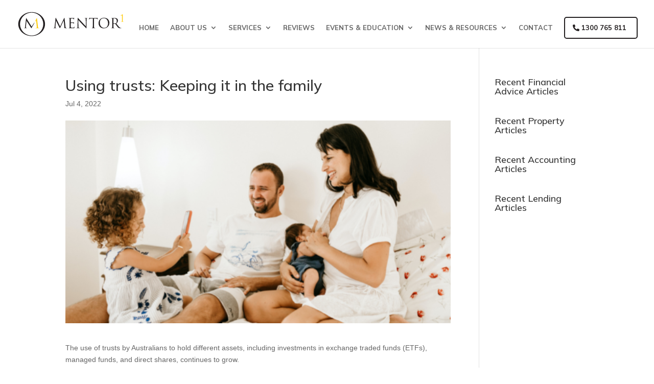

--- FILE ---
content_type: image/svg+xml
request_url: https://www.mentor1.com.au/wp-content/uploads/mentor1-lending-logo-white.svg
body_size: 2815
content:
<svg id="Layer_1" data-name="Layer 1" xmlns="http://www.w3.org/2000/svg" viewBox="0 0 182.91 44.52"><defs><style>.cls-1{fill:#fff;}.cls-2{fill:#fecb09;}</style></defs><path class="cls-1" d="M98.92,42.35c-.07.37-.43,1.61-.55,2H92.79V44c1.09-.11,1.19-.17,1.19-1.19V38.05c0-1-.12-1.08-1.08-1.17v-.34h3.21v.34C95.11,37,95,37,95,38.05v4.88c0,.73.1.9.78.91h1c.61,0,.79-.08,1.06-.38a4,4,0,0,0,.69-1.21Z" transform="translate(0 0)"/><path class="cls-1" d="M105.94,42.43c-.07.31-.4,1.55-.52,1.91H99.59V44c1.12-.08,1.2-.19,1.2-1.17V38.09c0-1.07-.13-1.13-1-1.21v-.34h5.41c0,.3.06,1.2.11,1.83l-.36.06a3.75,3.75,0,0,0-.36-.91c-.19-.4-.47-.48-1.19-.48h-1.15c-.37,0-.39,0-.39.38v2.66h1.33c.9,0,1-.19,1.1-1h.37v2.47h-.41c-.16-.86-.25-1-1.11-1h-1.32v2.38c0,.84.26.91.86.93h1.11c.74,0,.86-.11,1.12-.42a5.13,5.13,0,0,0,.65-1.11Z" transform="translate(0 0)"/><path class="cls-1" d="M115.07,36.88c-.77.08-1,.2-1.06.75v6.8h-.46l-5.13-6.27v3a15.37,15.37,0,0,0,.06,2c0,.61.32.79,1.18.86v.34h-2.91V44c.74-.06,1-.24,1.08-.83,0-.38.06-.92.06-2V38.1a1,1,0,0,0-.24-.79c-.23-.3-.48-.37-1.07-.43v-.34h1.8l5.09,6v-2.9a14.84,14.84,0,0,0-.06-2c0-.54-.31-.7-1.27-.76v-.34h3Z" transform="translate(0 0)"/><path class="cls-1" d="M119.37,36.54a4.8,4.8,0,0,1,3.5,1,3.5,3.5,0,0,1,1,2.57,4,4,0,0,1-1.5,3.24,5.75,5.75,0,0,1-3.55,1H116V44c1-.1,1.08-.18,1.08-1.16v-4.8c0-1-.14-1.08-1.08-1.17v-.34Zm-1.22,6.2c0,.9.39,1.15,1.29,1.15,2.16,0,3.26-1.47,3.26-3.57a3.12,3.12,0,0,0-1.39-2.88,3.77,3.77,0,0,0-2-.48,1.64,1.64,0,0,0-1,.17c-.11.07-.16.2-.16.67Z" transform="translate(0 0)"/><path class="cls-1" d="M125.06,44.34V44c1-.11,1.08-.16,1.08-1.17V38.06c0-1-.1-1.08-1.08-1.18v-.34h3.19v.34c-1,.1-1.09.15-1.09,1.18v4.77c0,1,.1,1.06,1.09,1.17v.34Z" transform="translate(0 0)"/><path class="cls-1" d="M137.77,36.88c-.77.08-1,.2-1.05.75v6.8h-.47l-5.13-6.27v3a15.37,15.37,0,0,0,.06,2c0,.61.32.79,1.19.86v.34h-2.92V44c.75-.06,1-.24,1.08-.83,0-.38.06-.92.06-2V38.1a1,1,0,0,0-.24-.79c-.22-.3-.48-.37-1.06-.43v-.34h1.8l5.08,6v-2.9c0-.67,0-1.33-.06-2s-.31-.7-1.27-.76v-.34h3Z" transform="translate(0 0)"/><path class="cls-1" d="M146.53,41.06c-.74.1-.79.17-.79.88v1a6.24,6.24,0,0,0,.07,1.14,12,12,0,0,1-2.72.44c-2.72,0-4.38-1.69-4.38-4.11s2.06-4,4.46-4a11.7,11.7,0,0,1,2.5.3,17.23,17.23,0,0,0,.18,1.93l-.36.08c-.29-1-.64-1.46-1.39-1.71a4.26,4.26,0,0,0-1.12-.15c-1.83,0-3,1.26-3,3.45,0,1.91,1,3.8,3.31,3.8a2.32,2.32,0,0,0,1-.2.73.73,0,0,0,.41-.77v-1c0-.88-.1-1-1.25-1.06v-.35h3.08Z" transform="translate(0 0)"/><path class="cls-1" d="M23.18,0C10.4,0,0,9.44,0,21S10.4,42,23.18,42s23.17-9.44,23.17-21S36,0,23.18,0Zm0,.93A20.11,20.11,0,1,1,3.07,21h0A20.13,20.13,0,0,1,23.18.93Z" transform="translate(0 0)"/><path class="cls-1" d="M13.51,11,11.77,26.78s-.08,1.13-1,1.17H10.2s-.18,0-.18.13.23.17.23.17h1a4.19,4.19,0,0,0,1.08-.09,5.41,5.41,0,0,1,1.24.09h1s.25,0,.25-.18-.22-.14-.22-.14-1.35.07-1.35-.68V25.6l1-10.25,7.5,11.53c0,.07.1.19.15.28l.13.25c.36.63.44.86.63.85s.43-.54.69-1l4.75-8.32s.15-.27,0-.39-.4.15-.4.15l-4.58,6.71-9-14.52S13.66,10.09,13.51,11Z" transform="translate(0 0)"/><path class="cls-1" d="M28.16,17.74" transform="translate(0 0)"/><path class="cls-2" d="M30.79,15c.24-.24.27,0,.29.21.33,3.42.65,6.94,1,10.36,0,.21.05.42.05.64a2.8,2.8,0,0,1,0,1c-.16.63-1,.65-1.66.72a7.25,7.25,0,0,1-.93.05s-.3,0-.3.18.31.18.31.18h2.11c.49,0,1,0,1.51-.05a9.33,9.33,0,0,1,1.66.05c.55.05,1.31,0,1.7,0h.13s.2,0,.21-.16-.3-.18-.3-.18L35.69,28c-1.47,0-1.45-1.12-1.45-1.12L32.39,11c-.13-.9-.56-.14-.56-.14l-2.7,5.6s-.17.31,0,.39.45-.33.45-.33c.17-.25.35-.5.57-.77S30.61,15.25,30.79,15Z" transform="translate(0 0)"/><path class="cls-1" d="M84.72,28c0,.18-.37.22-.37.22h-.1c-.56,0-3.58-.07-4.24-.15-.22,0-.34-.07-.34-.22s.16-.14.18-.45,0-.56,0-.9a2.29,2.29,0,0,0-.06-.7C79.47,22.42,79,18,78.66,14.6v.09C77,18,73,26.85,72.8,27.2s-.48,1-.69,1-.27-.22-.63-.85c0-.08-.08-.17-.13-.25l-.15-.28c-1.15-2.09-2.72-5.43-2.72-5.43-.76-1.64-1.75-3.72-3.14-6.57-.32,3.41-.65,7.24-1,10.66v1.65c0,.83,1.37.78,1.37.78s.34,0,.34.17-.31.17-.31.17h-1.1a8.38,8.38,0,0,1-1.25-.06,7.65,7.65,0,0,0-1.14.06h-1s-.3,0-.3-.18.19-.14.21-.14h.57c.89-.08,1-1.11,1-1.11l1.83-16.46c.18-.81.6-.06.6-.06l7.31,15,7-15s.17-.33.37-.24.18.36.18.36l1.66,15.29s0,2.16,1.91,2.29h.82S84.74,27.94,84.72,28Z" transform="translate(0 0)"/><path class="cls-1" d="M124.81,28" transform="translate(0 0)"/><path class="cls-1" d="M120,10.45c0,.13-.19.16-.2.16h-.43c-1.2.06-1.1,1.35-1.1,1.35l-.07,16.12c0,.7-.48.23-.6.1h0l-.24-.22a4.27,4.27,0,0,1-.38-.36c-.1-.16-6.13-6-13.1-14,0,3.42.32,8.42.3,11.87a5.89,5.89,0,0,0,.26,1.62c.23.88,1.67.78,1.67.78s.41,0,.36.18-.3.15-.3.15h-1.1a11.56,11.56,0,0,1-1.58-.07,3,3,0,0,0-1.07.06h-1.22s-.31,0-.33-.15.19-.17.2-.17h.57c1.2,0,1.1-1.79,1.1-1.79l.07-15.79c0-.8.62-.07.62-.07L117.1,25.05c0-3.42-.19-8.62-.24-12.06a14.86,14.86,0,0,0-.18-1.62c-.23-.89-1.78-.78-1.78-.78s-.37,0-.34-.17.28-.16.28-.16h1.1a11.56,11.56,0,0,1,1.58.07,5,5,0,0,0,1.07-.08h1.08S120,10.25,120,10.45Z" transform="translate(0 0)"/><path class="cls-1" d="M89,12.43v0Z" transform="translate(0 0)"/><path class="cls-1" d="M97.18,27.66a.71.71,0,0,1-.67.67h-1.1c-2.28,0-5.39-.09-5.75-.13a8.36,8.36,0,0,0-1.08.07h-1s-.31,0-.3-.19.2-.14.21-.14h.43l.39-.08c.81-.21.67-4,.67-4V12.43c0-.47-.1-1.5-.83-1.69l-.38-.08h-.66s-.21,0-.21-.16.3-.16.3-.16h1.48c.41,0,5.87.05,6.29,0a6.46,6.46,0,0,0,1.52-.13c.14-.06.1-.11.23-.14a.13.13,0,0,1,.15.1v.37c0,.37-.15,1-.18,1.34s-.07,1-.07,1.07,0,.3-.2.3-.17-.58-.17-.58a1.28,1.28,0,0,0-.78-1.17,7.34,7.34,0,0,0-2.42-.29H91.33c-.28,0-.36,0-.36.32V18.2h3.56a4.44,4.44,0,0,0,1.26-.15c.18-.06.43-.45.55-.47a.12.12,0,0,1,.15.08h0v.38c0,.33-.19,1.3-.22,1.7s0,1,0,1,0,.29-.17.29-.17-.36-.17-.36v-.2a1.13,1.13,0,0,0-.73-1.12A12.36,12.36,0,0,0,91,19.28v6.3a1.87,1.87,0,0,0,.38,1.33c.6.58,2.56.47,2.56.47h.65c.75,0,2.12-.21,2.35-1.2a3.81,3.81,0,0,1,.19-.74c0-.14,0-.38.22-.36S97.5,25.61,97.18,27.66Z" transform="translate(0 0)"/><path class="cls-1" d="M92.7,11.25Z" transform="translate(0 0)"/><path class="cls-1" d="M137.46,10.43c0,.23-.06,2.28-.06,2.33a2.41,2.41,0,0,1,0,.38.16.16,0,0,1-.19.17c-.19,0-.15-.23-.15-.23l-.06-.41c-.07-.57-.29-.69-.69-1a2.41,2.41,0,0,0-.78-.23,6.84,6.84,0,0,0-1.63-.17h-2.76V24.62a13.52,13.52,0,0,0,.19,2.54c.17.83,1.69.76,1.69.76s.4,0,.37.17-.3.16-.31.16h-1.42a11.56,11.56,0,0,1-1.58-.07,3,3,0,0,0-1.07.06h-1.27s-.3,0-.32-.15.18-.17.2-.17H128c.76,0,.92-.58,1-1.51a13,13,0,0,1,.1-1.64V11.35h-3.4a7.43,7.43,0,0,0-1.31.08,2.07,2.07,0,0,0-.49.12,2,2,0,0,0-.9.8l-.27.52s0,.21-.13.23-.19-.16-.19-.16a.54.54,0,0,1,0-.18v-.14c.07-.38.17-.81.27-1.23a10.84,10.84,0,0,1,.34-1.24c0-.13.06-.2.15-.18s.27.11.52.19a10.34,10.34,0,0,0,2.08.21h9.14a10.32,10.32,0,0,0,2.08-.18c.25-.08.36-.07.41,0A.29.29,0,0,1,137.46,10.43Z" transform="translate(0 0)"/><path class="cls-1" d="M148.62,9.94c-5.16-.17-9.42,3.61-9.58,9.36-.12,4.56,3,9.3,9.36,9.3a9.31,9.31,0,0,0,9.35-9.27v0C157.75,14.13,155,10.16,148.62,9.94Zm.68,17.73c-4.34.26-7.27-3.07-7.85-7.1-.83-5.78,1.76-9.39,5.92-9.78,4.33-.42,7.51,2.61,8,7.22.68,5.5-1.84,9.41-6.07,9.66Z" transform="translate(0 0)"/><path class="cls-1" d="M166.7,28.25c.29,0,.32-.19.23-.28s-.29,0-.29,0-1.2.07-1.57-.43a5,5,0,0,1-.34-1.92V20.84s0-.14.06-.16H165c1.06,0,2.05,0,3,.07a2.49,2.49,0,0,1,1.74,1.16v.2l.48-1.45-.42-.53.52-.51a8.84,8.84,0,0,0,2.07-3.18,5,5,0,0,0-.21-3.67A4.43,4.43,0,0,0,169,10.54a23.49,23.49,0,0,0-5.3-.09,26.17,26.17,0,0,0-2.66-.08s-.31,0-.31.16.2.16.22.16h.65l.38.08c.73.19.83,1.22.83,1.69V23.81s.14,3.79-.68,4l-.38.08h-.43s-.21,0-.21.14.3.19.3.19h1a5.2,5.2,0,0,0,1.07-.07A25.55,25.55,0,0,0,166.7,28.25Zm1.69-8.44a8.84,8.84,0,0,1-2.81-.06c-.22,0-.88-.08-.88-.56V11.57c0-.62.79-.49,1.12-.52.5,0,1,0,1.5.07A3.7,3.7,0,0,1,170,13a5.72,5.72,0,0,1,.54,3.57,7.74,7.74,0,0,1-.25,1.16,2.75,2.75,0,0,1-1.9,2.09Z" transform="translate(0 0)"/><path class="cls-1" d="M170.62,15.79a6,6,0,0,1-.08.78Z" transform="translate(0 0)"/><path class="cls-1" d="M170.15,20.58s3.53,4.6,4.22,5.24a7.17,7.17,0,0,0,2.12,1.71,4.78,4.78,0,0,0,1.94.4s.28,0,.26.16-.23.15-.23.15h-2.89a6.58,6.58,0,0,1-1.08-.18,4.12,4.12,0,0,1-1.81-1.24c-.39-.23-4.66-6.14-4.66-6.14" transform="translate(0 0)"/><path class="cls-2" d="M179.49,6.18c0-.14,0-.44-.32-.42a7.93,7.93,0,0,0-1.82.78.88.88,0,0,1-.39.11.1.1,0,0,1-.08-.13.08.08,0,0,1,0,0,.58.58,0,0,1,.17-.18L180.49,4s.44-.31.49.18L181,16.08s-.1.84,1,.85h.66s.22,0,.21.14-.17.12-.17.12h-5.33s-.24,0-.22-.13.24-.13.24-.13h.71c.39,0,1.06,0,1.24-.48a3.15,3.15,0,0,0,.1-.81V6.18" transform="translate(0 0)"/></svg>

--- FILE ---
content_type: image/svg+xml
request_url: https://www.mentor1.com.au/wp-content/uploads/mentor1-property-logo-white.svg
body_size: 3135
content:
<svg id="Layer_1" data-name="Layer 1" xmlns="http://www.w3.org/2000/svg" viewBox="0 0 182.91 44.94"><defs><style>.cls-1{fill:#fff;}.cls-2{fill:#fecb09;}</style></defs><path class="cls-1" d="M93.46,36.54a3.38,3.38,0,0,1,2,.52,2,2,0,0,1,.79,1.7,2.48,2.48,0,0,1-2.49,2.49h-.44L92.49,41v1.81c0,1,.08,1,1.19,1.15v.34H90.36V44c1-.11,1.08-.18,1.08-1.17V38.06c0-1.06-.13-1.09-1.08-1.18v-.34Zm-1,4a2.16,2.16,0,0,0,.87.15A1.88,1.88,0,0,0,93.25,37a1,1,0,0,0-.67.14c-.1.09-.13.23-.13.55Z" transform="translate(0 0)"/><path class="cls-1" d="M104.39,44.43H104a2.16,2.16,0,0,1-1.88-1c-.44-.61-.87-1.37-1.26-2-.23-.39-.39-.46-1-.46h-.42v1.89c0,1,.13,1.07,1.09,1.17v.34H97.25V44c1-.11,1.08-.16,1.08-1.17V38c0-1-.14-1.06-1.08-1.16v-.34h3a3.36,3.36,0,0,1,1.92.41,1.76,1.76,0,0,1,.82,1.58,2.22,2.22,0,0,1-1.55,2.06c.22.38.73,1.18,1.09,1.72a12.59,12.59,0,0,0,1,1.23,1.76,1.76,0,0,0,.88.56ZM100,40.53a1.93,1.93,0,0,0,1.32-.34,1.68,1.68,0,0,0,.66-1.48A1.61,1.61,0,0,0,100.49,37h-.32a1.18,1.18,0,0,0-.64.12c-.11.08-.14.2-.14.52v2.93Z" transform="translate(0 0)"/><path class="cls-1" d="M108.85,36.37a3.85,3.85,0,0,1,3.89,3.81v.19a4,4,0,1,1-7.92,1.14,4.4,4.4,0,0,1,0-1,4,4,0,0,1,3.82-4.18Zm-.24.45c-1.34,0-2.56,1.12-2.56,3.37s1.22,3.87,2.92,3.87c1.46,0,2.55-1.08,2.55-3.39C111.52,38.15,110.19,36.82,108.61,36.82Z" transform="translate(0 0)"/><path class="cls-1" d="M117,36.54a3.38,3.38,0,0,1,2,.52,2,2,0,0,1,.79,1.7,2.48,2.48,0,0,1-2.49,2.49h-.44L116,41v1.81c0,1,.09,1,1.19,1.15v.34h-3.31V44c1-.11,1.08-.18,1.08-1.17V38.06c0-1.06-.13-1.09-1.08-1.18v-.34Zm-1,4a2.21,2.21,0,0,0,.88.15,1.88,1.88,0,0,0-.08-3.76,1.2,1.2,0,0,0-.67.14c-.09.09-.13.23-.13.55Z" transform="translate(0 0)"/><path class="cls-1" d="M127.05,42.43c-.08.31-.4,1.55-.52,1.91H120.7V44c1.12-.08,1.2-.19,1.2-1.17V38.09c0-1.07-.13-1.13-1-1.21v-.34h5.41c0,.3.06,1.2.11,1.83l-.36.06a3.75,3.75,0,0,0-.36-.91c-.2-.4-.47-.48-1.19-.48h-1.14c-.37,0-.4,0-.4.38v2.66h1.28c.89,0,1-.19,1.1-1h.37v2.47h-.37c-.16-.86-.25-1-1.12-1h-1.32v2.38c0,.84.27.91.87.93h1.11c.73,0,.85-.11,1.12-.42a5.13,5.13,0,0,0,.65-1.11Z" transform="translate(0 0)"/><path class="cls-1" d="M135,44.43h-.44a2.13,2.13,0,0,1-1.87-1c-.45-.61-.88-1.37-1.26-2-.24-.39-.4-.46-1-.46H130v1.89c0,1,.13,1.07,1.09,1.17v.34h-3.2V44c1-.11,1.08-.16,1.08-1.17V38c0-1-.13-1.06-1.08-1.16v-.34H131a3.47,3.47,0,0,1,1.92.41,1.8,1.8,0,0,1,.81,1.58,2.22,2.22,0,0,1-1.55,2.06c.22.38.74,1.18,1.1,1.72a12.49,12.49,0,0,0,.94,1.23,1.83,1.83,0,0,0,.88.56Zm-4.42-3.9a2.05,2.05,0,0,0,1.32-.34,1.72,1.72,0,0,0,.65-1.48A1.61,1.61,0,0,0,131.1,37h-.32a1.18,1.18,0,0,0-.64.12c-.1.08-.14.2-.14.52v2.93Z" transform="translate(0 0)"/><path class="cls-1" d="M141.45,38.42a4.51,4.51,0,0,0-.39-1c-.19-.33-.31-.41-1-.41h-1.2v5.84c0,.94.1,1.07,1.24,1.14v.34h-3.49V44c1.11-.07,1.21-.19,1.21-1.14V37h-1.09c-.66,0-.86.07-1.06.43a6.14,6.14,0,0,0-.4,1h-.36c.08-.73.15-1.48.19-2.15h.27c.18.28.31.27.65.27h4.75a.61.61,0,0,0,.61-.27h.29c0,.56.05,1.42.1,2.12Z" transform="translate(0 0)"/><path class="cls-1" d="M150.05,36.88c-.84.09-1,.22-1.46,1s-1,1.7-1.58,2.77a1.26,1.26,0,0,0-.18.71v1.48c0,1,.11,1.06,1.23,1.17v.34h-3.44V44c1.09-.14,1.17-.17,1.17-1.17V41.25a1.26,1.26,0,0,0-.24-.7c-.42-.78-.83-1.53-1.47-2.66-.47-.82-.59-1-1.41-1v-.34h3v.34c-.86.12-.81.27-.6.68.51.92,1.07,2,1.57,2.9.44-.8,1.12-2.11,1.46-2.77s.24-.72-.71-.81v-.34h2.71Z" transform="translate(0 0)"/><path class="cls-1" d="M23.18,0C10.4,0,0,9.44,0,21S10.4,42,23.18,42s23.17-9.44,23.17-21S36,0,23.18,0Zm0,.93A20.11,20.11,0,1,1,3.07,21h0A20.13,20.13,0,0,1,23.18.93Z" transform="translate(0 0)"/><path class="cls-1" d="M13.51,11,11.77,26.78s-.08,1.13-1,1.17H10.2s-.18,0-.18.13.23.17.23.17h1a4.19,4.19,0,0,0,1.08-.09,5.41,5.41,0,0,1,1.24.09h1s.25,0,.25-.18-.22-.14-.22-.14-1.35.07-1.35-.68V25.6l1-10.25,7.5,11.53c0,.07.1.19.15.28l.13.25c.36.63.44.86.63.85s.43-.54.69-1l4.75-8.32s.15-.27,0-.39-.4.15-.4.15l-4.58,6.71-9-14.52S13.66,10.09,13.51,11Z" transform="translate(0 0)"/><path class="cls-1" d="M28.16,17.74" transform="translate(0 0)"/><path class="cls-2" d="M30.79,15c.24-.24.27,0,.29.21.33,3.42.65,6.94,1,10.36,0,.21.05.42.05.64a2.8,2.8,0,0,1,0,1c-.16.63-1,.65-1.66.72a7.25,7.25,0,0,1-.93.05s-.3,0-.3.18.31.18.31.18h2.11c.49,0,1,0,1.51-.05a9.33,9.33,0,0,1,1.66.05c.55.05,1.31,0,1.7,0h.13s.2,0,.21-.16-.3-.18-.3-.18L35.69,28c-1.47,0-1.45-1.12-1.45-1.12L32.39,11c-.13-.9-.56-.14-.56-.14l-2.7,5.6s-.17.31,0,.39.45-.33.45-.33c.17-.25.35-.5.57-.77S30.61,15.25,30.79,15Z" transform="translate(0 0)"/><path class="cls-1" d="M84.72,28c0,.18-.37.22-.37.22h-.1c-.56,0-3.58-.07-4.24-.15-.22,0-.34-.07-.34-.22s.16-.14.18-.45,0-.56,0-.9a2.29,2.29,0,0,0-.06-.7C79.47,22.42,79,18,78.66,14.6v.09C77,18,73,26.85,72.8,27.2s-.48,1-.69,1-.27-.22-.63-.85c0-.08-.08-.17-.13-.25l-.15-.28c-1.15-2.09-2.72-5.43-2.72-5.43-.76-1.64-1.75-3.72-3.14-6.57-.32,3.41-.65,7.24-1,10.66v1.65c0,.83,1.37.78,1.37.78s.34,0,.34.17-.31.17-.31.17h-1.1a8.38,8.38,0,0,1-1.25-.06,7.65,7.65,0,0,0-1.14.06h-1s-.3,0-.3-.18.19-.14.21-.14h.57c.89-.08,1-1.11,1-1.11l1.83-16.46c.18-.81.6-.06.6-.06l7.31,15,7-15s.17-.33.37-.24.18.36.18.36l1.66,15.29s0,2.16,1.91,2.29h.82S84.74,27.94,84.72,28Z" transform="translate(0 0)"/><path class="cls-1" d="M124.81,28" transform="translate(0 0)"/><path class="cls-1" d="M120,10.45c0,.13-.19.16-.2.16h-.43c-1.2.06-1.1,1.35-1.1,1.35l-.07,16.12c0,.7-.48.23-.6.1h0l-.24-.22a4.27,4.27,0,0,1-.38-.36c-.1-.16-6.13-6-13.1-14,0,3.42.32,8.42.3,11.87a5.89,5.89,0,0,0,.26,1.62c.23.88,1.67.78,1.67.78s.41,0,.36.18-.3.15-.3.15h-1.1a11.56,11.56,0,0,1-1.58-.07,3,3,0,0,0-1.07.06h-1.22s-.31,0-.33-.15.19-.17.2-.17h.57c1.2,0,1.1-1.79,1.1-1.79l.07-15.79c0-.8.62-.07.62-.07L117.1,25.05c0-3.42-.19-8.62-.24-12.06a14.86,14.86,0,0,0-.18-1.62c-.23-.89-1.78-.78-1.78-.78s-.37,0-.34-.17.28-.16.28-.16h1.1a11.56,11.56,0,0,1,1.58.07,5,5,0,0,0,1.07-.08h1.08S120,10.25,120,10.45Z" transform="translate(0 0)"/><path class="cls-1" d="M89,12.43v0Z" transform="translate(0 0)"/><path class="cls-1" d="M97.18,27.66a.71.71,0,0,1-.67.67h-1.1c-2.28,0-5.39-.09-5.75-.13a8.36,8.36,0,0,0-1.08.07h-1s-.31,0-.3-.19.2-.14.21-.14h.43l.39-.08c.81-.21.67-4,.67-4V12.43c0-.47-.1-1.5-.83-1.69l-.38-.08h-.66s-.21,0-.21-.16.3-.16.3-.16h1.48c.41,0,5.87.05,6.29,0a6.46,6.46,0,0,0,1.52-.13c.14-.06.1-.11.23-.14a.13.13,0,0,1,.15.1v.37c0,.37-.15,1-.18,1.34s-.07,1-.07,1.07,0,.3-.2.3-.17-.58-.17-.58a1.28,1.28,0,0,0-.78-1.17,7.34,7.34,0,0,0-2.42-.29H91.33c-.28,0-.36,0-.36.32V18.2h3.56a4.44,4.44,0,0,0,1.26-.15c.18-.06.43-.45.55-.47a.12.12,0,0,1,.15.08h0v.38c0,.33-.19,1.3-.22,1.7s0,1,0,1,0,.29-.17.29-.17-.36-.17-.36v-.2a1.13,1.13,0,0,0-.73-1.12A12.36,12.36,0,0,0,91,19.28v6.3a1.87,1.87,0,0,0,.38,1.33c.6.58,2.56.47,2.56.47h.65c.75,0,2.12-.21,2.35-1.2a3.81,3.81,0,0,1,.19-.74c0-.14,0-.38.22-.36S97.5,25.61,97.18,27.66Z" transform="translate(0 0)"/><path class="cls-1" d="M92.7,11.25Z" transform="translate(0 0)"/><path class="cls-1" d="M137.46,10.43c0,.23-.06,2.28-.06,2.33a2.41,2.41,0,0,1,0,.38.16.16,0,0,1-.19.17c-.19,0-.15-.23-.15-.23l-.06-.41c-.07-.57-.29-.69-.69-1a2.41,2.41,0,0,0-.78-.23,6.84,6.84,0,0,0-1.63-.17h-2.76V24.62a13.52,13.52,0,0,0,.19,2.54c.17.83,1.69.76,1.69.76s.4,0,.37.17-.3.16-.31.16h-1.42a11.56,11.56,0,0,1-1.58-.07,3,3,0,0,0-1.07.06h-1.27s-.3,0-.32-.15.18-.17.2-.17H128c.76,0,.92-.58,1-1.51a13,13,0,0,1,.1-1.64V11.35h-3.4a7.43,7.43,0,0,0-1.31.08,2.07,2.07,0,0,0-.49.12,2,2,0,0,0-.9.8l-.27.52s0,.21-.13.23-.19-.16-.19-.16a.54.54,0,0,1,0-.18v-.14c.07-.38.17-.81.27-1.23a10.84,10.84,0,0,1,.34-1.24c0-.13.06-.2.15-.18s.27.11.52.19a10.34,10.34,0,0,0,2.08.21h9.14a10.32,10.32,0,0,0,2.08-.18c.25-.08.36-.07.41,0A.29.29,0,0,1,137.46,10.43Z" transform="translate(0 0)"/><path class="cls-1" d="M148.62,9.94c-5.16-.17-9.42,3.61-9.58,9.36-.12,4.56,3,9.3,9.36,9.3a9.31,9.31,0,0,0,9.35-9.27v0C157.75,14.13,155,10.16,148.62,9.94Zm.68,17.73c-4.34.26-7.27-3.07-7.85-7.1-.83-5.78,1.76-9.39,5.92-9.78,4.33-.42,7.51,2.61,8,7.22.68,5.5-1.84,9.41-6.07,9.66Z" transform="translate(0 0)"/><path class="cls-1" d="M166.7,28.25c.29,0,.32-.19.23-.28s-.29,0-.29,0-1.2.07-1.57-.43a5,5,0,0,1-.34-1.92V20.84s0-.14.06-.16H165c1.06,0,2.05,0,3,.07a2.49,2.49,0,0,1,1.74,1.16v.2l.48-1.45-.42-.53.52-.51a8.84,8.84,0,0,0,2.07-3.18,5,5,0,0,0-.21-3.67A4.43,4.43,0,0,0,169,10.54a23.49,23.49,0,0,0-5.3-.09,26.17,26.17,0,0,0-2.66-.08s-.31,0-.31.16.2.16.22.16h.65l.38.08c.73.19.83,1.22.83,1.69V23.81s.14,3.79-.68,4l-.38.08h-.43s-.21,0-.21.14.3.19.3.19h1a5.2,5.2,0,0,0,1.07-.07A25.55,25.55,0,0,0,166.7,28.25Zm1.69-8.44a8.84,8.84,0,0,1-2.81-.06c-.22,0-.88-.08-.88-.56V11.57c0-.62.79-.49,1.12-.52.5,0,1,0,1.5.07A3.7,3.7,0,0,1,170,13a5.72,5.72,0,0,1,.54,3.57,7.74,7.74,0,0,1-.25,1.16,2.75,2.75,0,0,1-1.9,2.09Z" transform="translate(0 0)"/><path class="cls-1" d="M170.62,15.79a6,6,0,0,1-.08.78Z" transform="translate(0 0)"/><path class="cls-1" d="M170.15,20.58s3.53,4.6,4.22,5.24a7.17,7.17,0,0,0,2.12,1.71,4.78,4.78,0,0,0,1.94.4s.28,0,.26.16-.23.15-.23.15h-2.89a6.58,6.58,0,0,1-1.08-.18,4.12,4.12,0,0,1-1.81-1.24c-.39-.23-4.66-6.14-4.66-6.14" transform="translate(0 0)"/><path class="cls-2" d="M179.49,6.18c0-.14,0-.44-.32-.42a7.93,7.93,0,0,0-1.82.78.88.88,0,0,1-.39.11.1.1,0,0,1-.08-.13.08.08,0,0,1,0,0,.58.58,0,0,1,.17-.18L180.49,4s.44-.31.49.18L181,16.08s-.1.84,1,.85h.66s.22,0,.21.14-.17.12-.17.12h-5.33s-.24,0-.22-.13.24-.13.24-.13h.71c.39,0,1.06,0,1.24-.48a3.15,3.15,0,0,0,.1-.81V6.18" transform="translate(0 0)"/></svg>